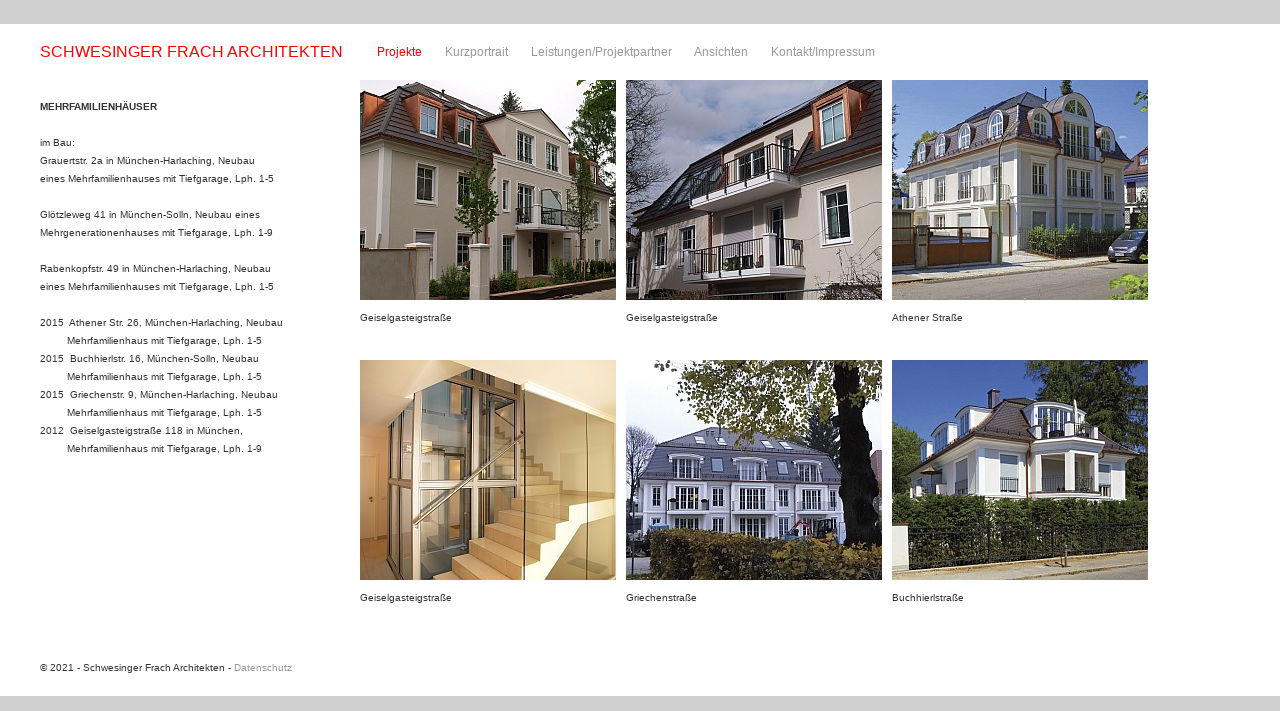

--- FILE ---
content_type: text/html; charset=UTF-8
request_url: http://www.schwesingerfrach-architekten.de/pages/startseite/projekte/mehrfamilienhaeuser.php
body_size: 1601
content:
<!DOCTYPE html PUBLIC "-//W3C//DTD XHTML 1.0 Transitional//EN" 
"http://www.w3.org/TR/xhtml1/DTD/xhtml1-transitional.dtd">
<html xmlns="http://www.w3.org/1999/xhtml" xml:lang="en" lang="en">
<head><meta http-equiv="Content-Type" content="text/html; charset=iso-8859-1" /><script>
		var WB_URL = 'http://www.schwesingerfrach-architekten.de';
		var LANGUAGE     = 'de';
		var PAGE_ID      = '79';
		var TEMPLATE_DIR = 'http://www.schwesingerfrach-architekten.de/templates/sfa_standard';
		var SESSION_TIMEOUT = '7200';
	</script><link rel="stylesheet" href="http://www.schwesingerfrach-architekten.de/modules/ckeditor/frontend.css?1728967032" type="text/css"><link rel="stylesheet" type="text/css" href="http://www.schwesingerfrach-architekten.de/templates/sfa_standard/template.css?1457606662" media="screen,projection" />
	<link rel="stylesheet" type="text/css" href="http://www.schwesingerfrach-architekten.de/templates/sfa_standard/print.css?1333113486" media="print" /><title>Schwesinger Frach Architekten</title>
</head>

<body><table style="min-height:100%;width:100%;height:100%;position:absolute;top:0;left:0;" summary="" cellpadding="0" cellspacing="0" border="0">
	<tbody>
		<tr>
			<td style="height:100%;">
				<div id="header">
					<div id="title">
						<div style="padding:0 0 0 40px;"><p><a href="http://www.schwesingerfrach-architekten.de">SCHWESINGER FRACH ARCHITEKTEN</a></p></div>
					</div>
					<div id="topmenu">
						<div style="padding:0 0 0 17px;"><p>
<!-- show_menu2 -->
 
    <a href="http://www.schwesingerfrach-architekten.de/pages/startseite/projekte.php" class="menu-parent menu-first" target="_top" title="Projekte">Projekte</a>    
    <a href="http://www.schwesingerfrach-architekten.de/pages/startseite/kurzportrait.php" class="" target="_top" title="Kurzportrait">Kurzportrait</a>    
    <a href="http://www.schwesingerfrach-architekten.de/pages/startseite/leistungenprojektpartner.php" class="" target="_top" title="Leistungen/Projektpartner">Leistungen/Projektpartner</a>    
    <a href="http://www.schwesingerfrach-architekten.de/pages/startseite/ansichten.php" class="" target="_top" title="Ansichten">Ansichten</a>    
    <a href="http://www.schwesingerfrach-architekten.de/pages/startseite/kontaktimpressum.php" class="menu-last" target="_top" title="Kontakt/Impressum">Kontakt/Impressum</a>    
 

</p></div>
					</div>
				</div>
				<div id="banderole">
					<div id="content_left">
						<div style="padding:0px 17px 0 40px;">
							
<a class="section_anchor" id="wb_140" ></a>
<p>&nbsp;</p>
<p><strong>MEHRFAMILIENH&Auml;USER</strong></p>
<p><br />
im Bau:</p>
<p>Grauertstr. 2a in M&uuml;nchen-Harlaching, Neubau</p>
<p>eines Mehrfamilienhauses mit Tiefgarage, Lph. 1-5&nbsp;</p>
<p>&nbsp;</p>
<p>Gl&ouml;tzleweg 41 in M&uuml;nchen-Solln, Neubau eines</p>
<p>Mehrgenerationenhauses mit Tiefgarage, Lph. 1-9</p>
<p>&nbsp;</p>
<p>Rabenkopfstr. 49 in M&uuml;nchen-Harlaching, Neubau<br />
eines Mehrfamilienhauses mit Tiefgarage, Lph. 1-5<br />
<br />
2015&nbsp; Athener Str. 26, M&uuml;nchen-Harlaching, Neubau<br />
&nbsp;&nbsp;&nbsp;&nbsp;&nbsp;&nbsp;&nbsp;&nbsp; Mehrfamilienhaus mit Tiefgarage, Lph. 1-5<br />
2015&nbsp; Buchhierlstr. 16, M&uuml;nchen-Solln, Neubau</p>
<p>&nbsp;&nbsp;&nbsp;&nbsp;&nbsp;&nbsp;&nbsp;&nbsp; Mehrfamilienhaus mit Tiefgarage, Lph. 1-5<br />
2015&nbsp; Griechenstr. 9, M&uuml;nchen-Harlaching, Neubau</p>
<p>&nbsp;&nbsp;&nbsp;&nbsp;&nbsp;&nbsp;&nbsp;&nbsp; Mehrfamilienhaus mit Tiefgarage, Lph. 1-5<br />
2012&nbsp; Geiselgasteigstra&szlig;e 118 in M&uuml;nchen,<br />
&nbsp;&nbsp;&nbsp;&nbsp;&nbsp;&nbsp;&nbsp;&nbsp; Mehrfamilienhaus mit Tiefgarage, Lph. 1-9</p>							<div class="menu_left"></div>
						</div>
					</div>
					<div id="content_right">
						<div style="padding:0 40px 0 0;">
<a class="section_anchor" id="wb_139" ></a>
<table width="798" cellspacing="0" cellpadding="0" border="0" height="560">
    <tbody>
        <tr>
            <td width="266" valign="top" height="280" align="left">
            <p><img width="256" height="220" alt="" src="http://www.schwesingerfrach-architekten.de/media/PROJEKTE/MFH/MFH_Geiselgasteigstr.jpg" /></p>
            <p>&nbsp;</p>
            <p>Geiselgasteigstra&szlig;e</p>
            </td>
            <td width="266" valign="top" height="280" align="left">
            <p><img width="256" height="220" alt="" src="http://www.schwesingerfrach-architekten.de/media/PROJEKTE/MFH/MFH_Bild_2.jpg" /></p>
            <p><a href="http://www.schwesingerfrach-architekten.de/pages/startseite/projekte/wohn--und-geschaeftshaeuser.php"><br />
            </a></p>
            <p>Geiselgasteigstra&szlig;e</p>
            </td>
            <td width="266" valign="top" height="280" align="left">
            <p><img width="256" height="220" alt="" src="http://www.schwesingerfrach-architekten.de/media/PROJEKTE/MFH/MFH_Athener_Str_2.jpg" /></p>
            <p><a href="http://www.schwesingerfrach-architekten.de/pages/startseite/projekte/wohn--und-geschaeftshaeuser.php"><br />
            </a></p>
            <p>Athener Stra&szlig;e</p>
            </td>
        </tr>
        <tr>
            <td width="266" valign="top" height="280" align="left">
            <p><img width="256" height="220" alt="" src="http://www.schwesingerfrach-architekten.de/media/PROJEKTE/MFH/MFH_Bild_3.jpg" /></p>
            <p>&nbsp;</p>
            <p>Geiselgasteigstra&szlig;e</p>
            <p>&nbsp;</p>
            </td>
            <td width="266" valign="top" height="280" align="left">
            <p><img width="256" height="220" alt="" src="http://www.schwesingerfrach-architekten.de/media/PROJEKTE/MFH/MFH_Griechenstr.jpg" /></p>
            <p>&nbsp;</p>
            <p>Griechenstra&szlig;e</p>
            <p>&nbsp;</p>
            </td>
            <td width="266" valign="top" height="280" align="left">
            <p><img width="256" height="220" alt="" src="http://www.schwesingerfrach-architekten.de/media/PROJEKTE/MFH/MFH_Buchhierlstr_2.jpg" /></p>
            <p><a href="http://www.schwesingerfrach-architekten.de/pages/startseite/projekte/wohn--und-geschaeftshaeuser.php"><br />
            </a></p>
            <p>Buchhierlstra&szlig;e</p>
            </td>
        </tr>
    </tbody>
</table>
<p>&nbsp;</p></div>
					</div>
				</div>
				<div id="footer">
					<div id="notice">
						<div style="padding:0 0 0 40px;"><p>&copy; 2021 - Schwesinger Frach Architekten - <a href="http://www.schwesingerfrach-architekten.de/pages/startseite/datenschutz.php">Datenschutz</a></p></div>
					</div>
					<div id="submenu">
						<div style="padding:0 0 0 17px;"><p>&nbsp;</p></div>
					</div>
				</div>
			</td>
		</tr>
	</tbody>
	</table>
</body>

</html>

--- FILE ---
content_type: text/css
request_url: http://www.schwesingerfrach-architekten.de/templates/sfa_standard/template.css?1457606662
body_size: 641
content:
html, body {
	min-height: 100%;
	width: 100%;
	height: 100%;
}

body, td {
	font-family: Verdana, Arial, Helvetica, sans-serif;
	font-size: 12px;
	color: #333333;
}

body {
	background-color: #D0D0D0;
	margin: 0;
	padding: 0;
}

a:link, a:visited, a:active {
	color: #999999;
	text-decoration: none;
}

#title a:link, #title a:visited, #title a:active {
	color: #FF0000;
	text-decoration: none;
}

a:hover {
	color: #FF0000;
	text-decoration: none;
}

a.menu-current, a.menu-parent {
	color: #FF0000;
}

h1, h2, h3, h4, h5, p, ul, li, a {
	margin: 0;
	padding: 0;
}

ul {
	list-style: none;
}

#title p {
	font-size: 16px;
	font-weight: normal;
	color: #FF0000;
}

#topmenu a , #submenu a {
	margin-right: 20px;
}

#banderole img {
	border: none;
	margin: 0;
	padding: 0;
}

#banderole p {
	font-size: 10px;
	line-height: 12px;
	font-weight: normal;
	color: #333333;
}

#notice p {
	font-size: 10px;
	font-weight: normal;
	color: #333333;
}

.menu_left ul {
	margin-top: 46px;
}

#content_left li {
	margin-bottom: 18px;
	text-align: right;
}

#content_left div p {
	line-height: 18px;
}


/*** Page Layout CSS ***/

#header {
	float: left;
	width: 100%;
	background-color: #FFFFFF;
	height: 56px;
}

	#title {
		float: left;
		background-color: #FFFFFF;
		width: 360px;
		height: 56px;
		line-height: 56px;
	}

	#topmenu {
		background-color: #FFFFFF;
		margin-left: 360px;
		height: 56px;
		line-height: 56px;
	}

#banderole {
	float: left;
	width: 100%;
	background-color: #FFFFFF;
	min-height: 560px;
	max-height: 560px;
	overflow: hidden;
}

	#content_left {
		float: left;
		background-color: #FFFFFF;
		width: 360px;
		min-height: 560px;
		max-height: 560px;
		overflow-y: hidden;
		overflow-x: hidden;
	}

	#content_right {
		background-color: #FFFFFF;
		margin-left: 360px;
		min-height: 560px;
		max-height: 560px;
		overflow: hidden;
	}

#footer {
	float: left;
	width: 100%;
	background-color: #FFFFFF;
	height: 56px;
}

	#notice {
		float: left;
		background-color: #FFFFFF;
		width: 360px;
		height: 56px;
		line-height: 56px;
	}

	#submenu {
		background-color: #FFFFFF;
		margin-left: 360px;
		height: 56px;
		line-height: 56px;
	}
